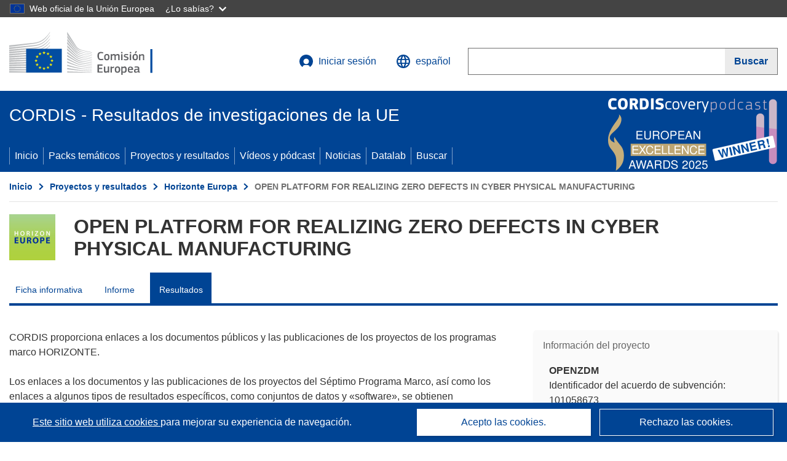

--- FILE ---
content_type: text/html; charset=UTF-8
request_url: https://cordis.europa.eu/project/id/101058673/results/es
body_size: 18942
content:
	
	
<!DOCTYPE html>
<html lang="es">
	<head>
		<meta charset="UTF-8">
		<title>OPEN PLATFORM FOR REALIZING ZERO DEFECTS IN CYBER PHYSICAL MANUFACTURING | OPENZDM | Proyecto | Resultados | HORIZON | CORDIS | Comisión Europea</title>
		<meta name="viewport" content="width=device-width, initial-scale=1">

		<link rel="icon" type="image/png" href="/favicon-96x96.png" sizes="96x96" />
		<link rel="icon" type="image/svg+xml" href="/favicon.svg" />
		<link rel="shortcut icon" href="/favicon.ico" />
		<link rel="apple-touch-icon" sizes="180x180" href="/apple-touch-icon.png" />
		<link rel="manifest" href="/site.webmanifest" />

				<meta content="IE=edge,chrome=1" http-equiv="X-UA-Compatible"> 	                                                        <meta http-equiv='Content-Language' content='es'>
                                                        <meta name='language' content='es'>
                                                        <meta name='available_languages' content='de,en,es,fr,it,pl'>
                                                        <meta name='creator' content='CORDIS'>
                                                        <meta name='DCSext.w_lang' content='es'>
                                                        <meta name='description' content='Deliverables, publications, datasets, software, exploitable results'>
                                                        <meta name='google-site-verification' content='mOeFdYEynpXivBod6K_Jfd-DiS9RGAXfuojTCwrdPOU'>
                                                        <meta name='msvalidate.01' content='CA810A096AD6CB74DF1B7CE7773818CB'>
                                                        <meta name='publisher' content='Publication Office/CORDIS'>
                                                        <meta name='type' content='57'>
                                                        <meta name='keywords' content='OPENZDM,OPEN PLATFORM FOR REALIZING ZERO DEFECTS IN CYBER PHYSICAL MANUFACTURING,Non-destructive testing, Digital twin, Asset administration shell, Data platform, Quality assessment, production control and reconfiguration,HORIZON.2.4.1,HORIZON,HORIZON-CL4-2021-TWIN-TRANSITION-01-02,,Research &amp; Development'>
                                                        <meta name='DCSext.w_user_aut' content='0'>
                                                        <meta name='twitter:description' content='Deliverables, publications, datasets, software, exploitable results'>
                                                        <meta property='og:description' content='Deliverables, publications, datasets, software, exploitable results'>
                                                        <meta name='title' content='OPEN PLATFORM FOR REALIZING ZERO DEFECTS IN CYBER PHYSICAL MANUFACTURING | OPENZDM | Proyecto | Resultados | HORIZON | CORDIS | Comisión Europea'>
                                                        <meta name='basename' content='project'>
                                                        <meta name='twitter:title' content='OPEN PLATFORM FOR REALIZING ZERO DEFECTS IN CYBER PHYSICAL MANUFACTURING | OPENZDM | Proyecto | Resultados | HORIZON | CORDIS | Comisión Europea'>
                                                        <meta name='DCSext.w_rcn' content='241312'>
                                                        <meta name='WT.cg_s' content='HORIZON.2.4.1, HORIZON.2.4'>
                                                        <meta name='WT.cg_n' content='Projects and Results'>
                                                        <meta name='stats_nature' content=''>
                                                        <meta name='stats_fields_science' content='/25/63/19232965, /27/81/495'>
                                                        <meta property='og:title' content='OPEN PLATFORM FOR REALIZING ZERO DEFECTS IN CYBER PHYSICAL MANUFACTURING | OPENZDM | Proyecto | Resultados | HORIZON | CORDIS | Comisión Europea'>
                                                        <meta name='fb:admins' content='350243252149718'>
                                                        <meta name='DCSext.w_pro_prog' content='HORIZON.2.4.1, HORIZON.2.4'>
                                                        <meta name='DCSext.w_pro_coor_country' content='EL'>
                                                        <meta name='DCSext.w_pro_subprog_area' content='HORIZON-CL4-2021-TWIN-TRANSITION-01-02'>
                                                        <meta name='DCSext.w_pro_funding' content='HORIZON-IA - HORIZON Innovation Actions'>
                                                        <meta name='DCSext.w_collection' content='project'>
                                                        <meta name='DCSext.w_rcn_type' content='project'>
                                                        <meta name='twitter:card' content='summary'>
                                                        <meta name='twitter:site' content='@CORDIS_EU'>
                                                        <meta name='twitter:creator' content='@CORDIS_EU'>
                                                        <meta property='og:type' content='article'>
                                                        <meta property='og:site_name' content='CORDIS | European Commission'>
                                                        <meta name='contentCreationDate' content='2022-09-04 13:17:19'>
                                                        <meta name='contentUpdateDate' content='2026-01-07 14:37:12'>
                                                        <meta name='publicationDate' content='2026-01-07 14:37:12'>
                                                        <meta name='lastUpdateDate' content='2026-01-07 14:37:18'>
                                                        <meta name='twitter:image' content='https://cordis.europa.eu/projects/icons/logo_horizon_big.jpg'>
                                                        <meta property='og:image' content='https://cordis.europa.eu/projects/icons/logo_horizon_big.jpg'>
    
                        <meta og:title='OPEN PLATFORM FOR REALIZING ZERO DEFECTS IN CYBER PHYSICAL MANUFACTURING | OPENZDM | Proyecto | Resultados | HORIZON | CORDIS | Comisión Europea'>
                    <meta twitter:title='OPEN PLATFORM FOR REALIZING ZERO DEFECTS IN CYBER PHYSICAL MANUFACTURING | OPENZDM | Proyecto | Resultados | HORIZON | CORDIS | Comisión Europea'>
                    <meta title='OPEN PLATFORM FOR REALIZING ZERO DEFECTS IN CYBER PHYSICAL MANUFACTURING | OPENZDM | Proyecto | Resultados | HORIZON | CORDIS | Comisión Europea'>
            
            <link rel="canonical" href="https://cordis.europa.eu/project/id/101058673/results/es" />
                        <link rel="alternate" hreflang="de" href="https://cordis.europa.eu/project/id/101058673/results/de" />
                    <link rel="alternate" hreflang="en" href="https://cordis.europa.eu/project/id/101058673/results" />
                    <link rel="alternate" hreflang="es" href="https://cordis.europa.eu/project/id/101058673/results/es" />
                    <link rel="alternate" hreflang="fr" href="https://cordis.europa.eu/project/id/101058673/results/fr" />
                    <link rel="alternate" hreflang="it" href="https://cordis.europa.eu/project/id/101058673/results/it" />
                    <link rel="alternate" hreflang="pl" href="https://cordis.europa.eu/project/id/101058673/results/pl" />
            
                                                    <script type="application/ld+json" id="structuredDataArticle">
                    {"@context":"https://schema.org","@type":"Article","author":{"@type":"GovernmentOrganization","name":"CORDIS, cordis.europa.eu","url":"https://cordis.europa.eu"},"headline":"OPEN PLATFORM FOR REALIZING ZERO DEFECTS IN CYBER PHYSICAL MANUFACTURING","description":"Article that shows the results linked to the EU Research project","image":["https://cordis.europa.eu"],"datePublished":"2026-01-07 14:37:12","dateModified":"2022-09-04 13:17:19"}
                </script>
                                                            <script type="application/ld+json" id="structuredDataBreadcrumbList">
                    {"@context":"https://schema.org","@type":"BreadcrumbList","name":"Project ecosystem path","itemListElement":[{"@type":"ListItem","position":1,"name":"Project Fact Sheet","item":"https://cordis.europa.eu/project/id/101058673/es"},{"@type":"ListItem","position":2,"name":"Project Results"}]}
                </script>
                        
    <meta property="og:url" content="https://cordis.europa.eu/project/id/101058673/results/es">
    <meta name="url" content="https://cordis.europa.eu/project/id/101058673/results/es">


					<link rel="stylesheet" href="/build/94.45c93fa8.css"><link rel="stylesheet" href="/build/main.c4cc94fa.css">
				<script defer src="https://webtools.europa.eu/load.js" type="text/javascript"></script>
	</head>
	<body>
		<a href="#c-main" class="ecl-link ecl-link--primary ecl-skip-link" id="skip-id">Skip to main content</a>
		<div id="globan-here"></div>
		<div id="survey"></div>
		<div id="banners"></div>

				<header class="ecl-site-header ecl-site-header--has-menu c-header d-print-none" data-ecl-auto-init="SiteHeader" lang="es">
	<div class="ecl-site-header__background">
		<div class="ecl-site-header__header">
			<div class="ecl-site-header__container ecl-container container container-full">
				<div class="ecl-site-header__top" data-ecl-site-header-top>
					 <a href="https://commission.europa.eu/index_es" class="ecl-link ecl-link--standalone ecl-site-header__logo-link" target="_blank">
						<picture class="ecl-picture ecl-site-header__picture">
							<source srcset="/build/images/preset-ec/logo/positive/logo-ec--es.svg" media="(min-width: 996px)">
							<img class="ecl-site-header__logo-image" src="/build/images/preset-ec/logo/positive/logo-ec--es.svg" alt="Ir a la página de inicio de la Comisión Europea"/>
						</picture>
					 	<span class="sr-only">(se abrirá en una nueva ventana)</span>
					</a>
					<div
						class="ecl-site-header__action">
						<!-- UPDATED CUSTOM SIGN IN MENU -->
						<div class="ecl-site-header__account">
																																																						<a class="ecl-button ecl-button--tertiary ecl-site-header__login-toggle c-login c-login--base" href="https://cordis.europa.eu/login/es?extUrl=https://cordis.europa.eu%2Fproject%2Fid%2F101058673%2Fresults%2Fes">
								<svg class="ecl-icon ecl-icon--s ecl-site-header__icon" focusable="false" aria-hidden="false" role="img">
									<title>Iniciar sesión</title>
									<use xlink:href="/build/images/preset-ec/icons/icons.svg#log-in"></use>
								</svg>
								Iniciar sesión
							</a>
						</div>
						<!-- END CUSTOM SIGN IN MENU -->
						<div class="ecl-site-header__language">
							<a class="ecl-button ecl-button--tertiary ecl-site-header__language-selector etransNo" href="/assets/preset-ec/icons/icon#ahl85" data-ecl-language-selector role="button" aria-label="Cambiar el idioma, el idioma actual es inglés" aria-controls="language-list-overlay">
								<span class="ecl-site-header__language-icon">
									<svg class="ecl-icon ecl-icon--s ecl-site-header__icon" focusable="false" aria-hidden="false" role="img">
										<title>español</title>
										<use xlink:href="/build/images/preset-ec/icons/icons.svg#global"></use>
									</svg>
								</span>
								<span id="lang_name">español</span>
							</a>
							<div class="ecl-site-header__language-container" id="language-list-overlay" hidden data-ecl-language-list-overlay aria-labelledby="ecl-site-header__language-title" role="dialog">
								<div class="ecl-site-header__language-header">
									<div class="ecl-site-header__language-title" id="ecl-site-header__language-title">
										Elija una lengua
									</div>
									<button class="ecl-button ecl-button--tertiary ecl-site-header__language-close ecl-button--icon-only" type="submit" data-ecl-language-list-close>
										<span class="ecl-button__container">
											<span class="ecl-button__label sr-only" data-ecl-label="true">Cerrar</span>
											<svg class="ecl-icon ecl-icon--m ecl-button__icon" focusable="false" aria-hidden="true" data-ecl-icon>
												<use xlink:href="/build/images/preset-ec/icons/icons.svg#close-filled"></use>
											</svg>
										</span>
									</button>
								</div>
								<div
									class="ecl-site-header__language-content">
																		<div class="ecl-site-header__language-category ecl-site-header__language-category--2-col" data-ecl-language-list-eu>
										<div class="ecl-site-header__language-category-title">Lenguas de CORDIS:</div>
										<ul class="ecl-site-header__language-list etransNo">
																																																												<li class="ecl-site-header__language-item">
													<a href="/project/id/101058673/results/es" class="ecl-link ecl-link--standalone ecl-link--no-visited ecl-site-header__language-link ecl-site-header__language-link--active" lang="es" hreflang="es" data-se="lang_change_button">
														<span class="ecl-site-header__language-link-code">es</span>
														<span class="ecl-site-header__language-link-label">español</span>
													</a>
												</li>
																																																												<li class="ecl-site-header__language-item">
													<a href="/project/id/101058673/results/de" class="ecl-link ecl-link--standalone ecl-link--no-visited ecl-site-header__language-link " lang="de" hreflang="de" data-se="lang_change_button">
														<span class="ecl-site-header__language-link-code">de</span>
														<span class="ecl-site-header__language-link-label">Deutsch</span>
													</a>
												</li>
																																																												<li class="ecl-site-header__language-item">
													<a href="/project/id/101058673/results" class="ecl-link ecl-link--standalone ecl-link--no-visited ecl-site-header__language-link " lang="en" hreflang="en" data-se="lang_change_button">
														<span class="ecl-site-header__language-link-code">en</span>
														<span class="ecl-site-header__language-link-label">English</span>
													</a>
												</li>
																																																												<li class="ecl-site-header__language-item">
													<a href="/project/id/101058673/results/fr" class="ecl-link ecl-link--standalone ecl-link--no-visited ecl-site-header__language-link " lang="fr" hreflang="fr" data-se="lang_change_button">
														<span class="ecl-site-header__language-link-code">fr</span>
														<span class="ecl-site-header__language-link-label">français</span>
													</a>
												</li>
																																																												<li class="ecl-site-header__language-item">
													<a href="/project/id/101058673/results/it" class="ecl-link ecl-link--standalone ecl-link--no-visited ecl-site-header__language-link " lang="it" hreflang="it" data-se="lang_change_button">
														<span class="ecl-site-header__language-link-code">it</span>
														<span class="ecl-site-header__language-link-label">italiano</span>
													</a>
												</li>
																																																												<li class="ecl-site-header__language-item">
													<a href="/project/id/101058673/results/pl" class="ecl-link ecl-link--standalone ecl-link--no-visited ecl-site-header__language-link " lang="pl" hreflang="pl" data-se="lang_change_button">
														<span class="ecl-site-header__language-link-code">pl</span>
														<span class="ecl-site-header__language-link-label">polski</span>
													</a>
												</li>
																					</ul>
									</div>
																		<div class="ecl-site-header__language-category" data-ecl-language-list-non-eu="">
										<div class="ecl-site-header__language-category-title">Traducción automática:</div>
										<p>Esta es una traducción automática generada por el servicio eTranslation de la Comisión Europea para ayudarle a entender esta página. <a href="https://ec.europa.eu/info/use-machine-translation-europa-exclusion-liability_es" class="link--external" target="_blank" rel="noopener" aria-label="(se abrirá en una nueva ventana)">Por favor, lea las condiciones de uso</a>.</p>
										<div class="c-header__machine-container etransNo">
											<select name="machine-lang-options" id="machine-lang-options" class="o-select">
																									<option value="bg">български</option>
																									<option value="es">español</option>
																									<option value="cs">čeština</option>
																									<option value="da">dansk</option>
																									<option value="de">Deutsch</option>
																									<option value="et">eesti</option>
																									<option value="el">ελληνικά</option>
																									<option value="en">English</option>
																									<option value="fr">français</option>
																									<option value="ga">Gaeilge</option>
																									<option value="hr">hrvatski</option>
																									<option value="it">italiano</option>
																									<option value="lv">latviešu</option>
																									<option value="lt">lietuvių</option>
																									<option value="hu">magyar</option>
																									<option value="mt">Malti</option>
																									<option value="nl">Nederlands</option>
																									<option value="pl">polski</option>
																									<option value="pt">português</option>
																									<option value="ro">română</option>
																									<option value="sk">slovenčina</option>
																									<option value="sl">slovenščina</option>
																									<option value="fi">suomi</option>
																									<option value="sv">svenska</option>
																									<option value="ru">русский</option>
																									<option value="uk">Українська</option>
																							</select>
											<button class="o-btn" id="trigger-etrans">Traducir</button>
										</div>
									</div>
								</div>
							</div>
						</div>
						<div class="ecl-site-header__search-container" role="search" aria-label="Buscar">
							<a class="ecl-button ecl-button--tertiary ecl-site-header__search-toggle" href="#" data-ecl-search-toggle="true" aria-controls="search-form-id" aria-expanded="false">
								<svg class="ecl-icon ecl-icon--s ecl-site-header__icon" focusable="false" aria-hidden="false" role="img">
									<title>Buscar</title>
									<use xlink:href="/build/images/preset-ec/icons/icons.svg#search"></use>
								</svg>
								Buscar
							</a>
							<form class="ecl-search-form ecl-site-header__search" role="search" arial-label="Search on CORDIS" data-ecl-search-form action="/search/es" id="header_search-form" aria-label="Buscar">
								<div class="ecl-form-group">
									<label for="search-input-id" id="search-input-id-label" class="ecl-form-label ecl-search-form__label">Buscar</label>
									<input id="search-input-id" class="ecl-text-input ecl-text-input--m ecl-search-form__text-input" type="search" name="query"/>
								</div>
								<button class="ecl-button ecl-button--ghost ecl-search-form__button ppas-oss_launch-search3" type="submit" aria-label="Buscar" data-se="header_searchform_button">
									<span class="ecl-button__container" data-se="header_searchform_text">
										<svg class="ecl-icon ecl-icon--xs ecl-button__icon" focusable="false" aria-hidden="true" data-ecl-icon>
											<use xlink:href="/build/images/preset-ec/icons/icons.svg#search"></use>
										</svg>
										<span class="ecl-button__label t-text-bold" style="margin: 0" data-ecl-label="true">Buscar</span>
									</span>
								</button>
							</form>
						</div>
					</div>
				</div>
			</div>
		</div>
		<div class="ecl-site-header__message">
			<div class="ecl-container">
								<div id="custom-etrans">
    <div id="etrans-here"></div>
    <div id="customReceiver"></div>
</div>

<script type="application/json">
{
    "service": "etrans",
    "renderTo": "#etrans-here",
    "languages": {
        "exclude": [
            "en"
        ]
    },
    "renderAs": {
        "icon": false,
        "link": false,
        "button": false
    },
    "config": {
       "targets": {
            "receiver": "#customReceiver"
        },
        "mode": "lc2023"
    },
    "hidden": false,
    "lang": "es"
}
</script>
			</div>
		</div>
	</div>
	<div class="ecl-site-header__banner">
		<div class="ecl-container container container-full">
																		<div class="ecl-site-header__site-name c-site-name  " data-env="" data-se="cordis_title">CORDIS - Resultados de investigaciones de la UE</div>
			<div class="ecl-site-header__site-name c-site-name--short   " data-env="" data-se="cordis_title">CORDIS</div>
		</div>
	</div>
	<nav class="ecl-menu" data-ecl-menu data-ecl-menu-max-lines="2" data-ecl-auto-init="Menu" data-ecl-menu-label-open="Menu" data-ecl-menu-label-close="Close" aria-expanded="false" role="navigation">
		<div class="ecl-menu__overlay"></div>
		<div class="ecl-container ecl-menu__container container container-full">
			<a href="#" class="ecl-link ecl-link--standalone ecl-link--icon ecl-button ecl-button--tertiary ecl-menu__open ecl-link--icon-only" data-ecl-menu-open>
				<svg class="ecl-icon ecl-icon--m ecl-link__icon" focusable="false" aria-hidden="true">
					<use xlink:href="/build/images/preset-ec/icons/icons.svg#hamburger"></use>
				</svg>
				<span class="ecl-link__label">Menu</span>
			</a>
			<section class="ecl-menu__inner" data-ecl-menu-inner role="application" aria-label="Menu">
				<header class="ecl-menu__inner-header">
					<button class="ecl-button ecl-button--ghost ecl-menu__close ecl-button--icon-only" type="submit" data-ecl-menu-close>
						<span class="ecl-button__container">
							<span class="ecl-button__label sr-only" data-ecl-label="true">Cerrar</span>
							<svg class="ecl-icon ecl-icon--m ecl-button__icon" focusable="false" aria-hidden="true" data-ecl-icon>
								<use xlink:href="/build/images/preset-ec/icons/icons.svg#close"></use>
							</svg>
						</span>
					</button>
					<div class="ecl-menu__title">Menu</div>
					<button class="ecl-button ecl-button--ghost ecl-menu__back" type="submit" data-ecl-menu-back>
						<span class="ecl-button__container">
							<svg class="ecl-icon ecl-icon--xs ecl-icon--rotate-270 ecl-button__icon" focusable="false" aria-hidden="true" data-ecl-icon>
								<use xlink:href="/build/images/preset-ec/icons/icons.svg#corner-arrow"></use>
							</svg>
							<span class="ecl-button__label" data-ecl-label="true">Back</span>
						</span>
					</button>
				</header>
				<button class="ecl-button ecl-button--ghost ecl-menu__item ecl-menu__items-previous ecl-button--icon-only" type="button" data-ecl-menu-items-previous tabindex="-1">
					<span class="ecl-button__container">
						<svg class="ecl-icon ecl-icon--s ecl-icon--rotate-270 ecl-button__icon" focusable="false" aria-hidden="true" data-ecl-icon>
							<use xlink:href="/build/images/preset-ec/icons/icons.svg#corner-arrow"></use>
						</svg>
						<span class="ecl-button__label" data-ecl-label="true">Previous
							              items</span>
					</span>
				</button>
				<button class="ecl-button ecl-button--ghost ecl-menu__item ecl-menu__items-next ecl-button--icon-only" type="button" data-ecl-menu-items-next tabindex="-1">
					<span class="ecl-button__container">
						<svg class="ecl-icon ecl-icon--s ecl-icon--rotate-90 ecl-button__icon" focusable="false" aria-hidden="true" data-ecl-icon>
							<use xlink:href="/build/images/preset-ec/icons/icons.svg#corner-arrow"></use>
						</svg>
						<span class="ecl-button__label" data-ecl-label="true">Next
							              items</span>
					</span>
				</button>

				<ul class="ecl-menu__list" data-ecl-menu-list>
															<li class="ecl-menu__item " data-ecl-menu-item id="ecl-menu-item-demo-0">
						<a href="/es" class="ecl-menu__link"  data-se="main-menu-link" data-ecl-menu-link data-seid="home">
							Inicio
						</a>
					</li>
															<li class="ecl-menu__item " data-ecl-menu-item id="ecl-menu-item-demo-0">
						<a href="/thematic-packs/es" class="ecl-menu__link"  data-se="main-menu-link" data-ecl-menu-link data-seid="packs">
							Packs temáticos
						</a>
					</li>
															<li class="ecl-menu__item " data-ecl-menu-item id="ecl-menu-item-demo-0">
						<a href="/projects/es" class="ecl-menu__link"  data-se="main-menu-link" data-ecl-menu-link data-seid="projects-results">
							Proyectos y resultados
						</a>
					</li>
															<li class="ecl-menu__item " data-ecl-menu-item id="ecl-menu-item-demo-0">
						<a href="/videos-podcasts/es" class="ecl-menu__link"  data-se="main-menu-link" data-ecl-menu-link data-seid="videos-podcasts">
							Vídeos y pódcast
						</a>
					</li>
															<li class="ecl-menu__item " data-ecl-menu-item id="ecl-menu-item-demo-0">
						<a href="/news/es" class="ecl-menu__link"  data-se="main-menu-link" data-ecl-menu-link data-seid="news">
							Noticias
						</a>
					</li>
															<li class="ecl-menu__item " data-ecl-menu-item id="ecl-menu-item-demo-0">
						<a href="/datalab/es" class="ecl-menu__link"  data-se="main-menu-link" data-ecl-menu-link data-seid="datalab">
							Datalab
						</a>
					</li>
										<li class="ecl-menu__item " data-ecl-menu-item id="ecl-menu-item-demo-0">
						<a href="/search/es" class="ecl-menu__link"  data-se="main-menu-link" data-ecl-menu-link data-seid="search">
							Buscar
						</a>
					</li>
				</ul>
			</section>
		</div>
	</nav>
  <!-- ADVERT -->
    <div class="c-cordis-advert__container c-cordis-advert__es">
      <div class="ecl-container container container-full c-cordis-advert__inner">
        <a href="/search?q=/article/relations/categories/collection/code=&#039;podcast&#039; AND language=&#039;es&#039;&amp;p=1&amp;num=10&amp;srt=/article/contentUpdateDate:decreasing" class="c-cordis-advert__link">
          <img class="c-cordis-advert__img-lg" src="/images/cordis-adverts/podcast-50-large.png" alt="CORDIScovery podcast 50th episode" />
          <img class="c-cordis-advert__img-sm" src="/images/cordis-adverts/podcast-50-small.png" alt="CORDIScovery podcast 50th episode" />
        </a>
      </div>
    </div>
  <!-- END ADVERT -->
</header>


		<div class="o-wrapper o-wrapper--webux">
			   <nav
        class="ecl-breadcrumb"
        aria-label="Usted está aquí:"
        data-ecl-breadcrumb="true"
        data-ecl-auto-init="Breadcrumb"
    >
        <ol class="container container-full ecl-breadcrumb__container">
                                                                                        <li class="ecl-breadcrumb__segment" data-ecl-breadcrumb-item="static">
                                            <a href="/es" class="ecl-breadcrumb__link ecl-link ecl-link--no-visited ecl-link--standalone" >
                                                                                                Inicio
                                                                                    </a>
                                                    <svg class="ecl-icon ecl-icon--2xs ecl-icon--rotate-90 ecl-breadcrumb__icon" focusable="false" aria-hidden="true" role="presentation">
                                <use xlink:href="/build/images/preset-ec/icons/icons.svg#corner-arrow"></use>
                            </svg>
                                            </li>
                                                                                        <li class="ecl-breadcrumb__segment ecl-breadcrumb__segment--ellipsis" data-ecl-breadcrumb-ellipsis="">
                            <button class="ecl-button ecl-button--ghost ecl-breadcrumb__ellipsis" type="button" data-ecl-breadcrumb-ellipsis-button="" aria-label="Haga clic para ampliar">…</button>
                            <svg class="ecl-icon ecl-icon--2xs ecl-icon--rotate-90 ecl-breadcrumb__icon" focusable="false" aria-hidden="true" role="presentation">
                                <use xlink:href="/build/images/preset-ec/icons/icons.svg#corner-arrow"></use>
                            </svg>
                        </li>
                                                            <li class="ecl-breadcrumb__segment" data-ecl-breadcrumb-item="expandable">
                                            <a href="/projects/es" class="ecl-breadcrumb__link ecl-link ecl-link--no-visited ecl-link--standalone" >
                                                                                                Proyectos y resultados
                                                                                    </a>
                                                    <svg class="ecl-icon ecl-icon--2xs ecl-icon--rotate-90 ecl-breadcrumb__icon" focusable="false" aria-hidden="true" role="presentation">
                                <use xlink:href="/build/images/preset-ec/icons/icons.svg#corner-arrow"></use>
                            </svg>
                                            </li>
                                                                                                        <li class="ecl-breadcrumb__segment" data-ecl-breadcrumb-item="static">
                                            <a href="/programme/id/HORIZON/es" class="ecl-breadcrumb__link ecl-link ecl-link--no-visited ecl-link--standalone" >
                                                                                                Horizonte Europa
                                                                                    </a>
                                                    <svg class="ecl-icon ecl-icon--2xs ecl-icon--rotate-90 ecl-breadcrumb__icon" focusable="false" aria-hidden="true" role="presentation">
                                <use xlink:href="/build/images/preset-ec/icons/icons.svg#corner-arrow"></use>
                            </svg>
                                            </li>
                                                                                                            <li class="ecl-breadcrumb__segment ecl-breadcrumb__current-page" data-ecl-breadcrumb-item="static" aria-current="page">
                                                                         OPEN PLATFORM FOR REALIZING ZERO DEFECTS IN CYBER PHYSICAL MANUFACTURING
                                                                    </li>
                                    </ol>
    </nav>

			
	
		<section class="container container-full c-project__header-section">
        <div class="c-header-project">
    
    
    <div class="c-header-project row">
                            <div class="col-12 col-md-auto c-header-project__logo-container" data-se="project_heading__icon">
                <img src="/images/projects/icons/logo-horizon.jpg" class="c-header-project__logo" alt="" aria-hidden="true" width="75" height="75" />
            </div>
        
                            <div class="col-12 col-md-10 c-header-project__title-container">
                                    <h1 class="c-header-project__title">OPEN PLATFORM FOR REALIZING ZERO DEFECTS IN CYBER PHYSICAL MANUFACTURING</h1>
                            </div>
            </div>
</div>

                                    
<nav class="c-menu-project">
    <div class="row">
        <div class="col-12 c-menu-project__mobile">
                <div class="c-collapse c-selector-collapse  c-collapse--search">
    <div class="c-collapse__item">
        <div class="c-collapse__header">
            <a href="#" class="c-collapse__link " role="button">
                
                                    <span class="c-collapse__title" >Resultados</span>
                
                            </a>
                    </div>

        <div class="c-collapse__content  c-collapse__content--no-padding">
                                <ul class="c-menu-project__menu" role="menu">
                                            <li class="c-menu-project__menu-item ">
                            <a href="/project/id/101058673/es" role="menuitem" class="c-menu-project__menu-link " aria-current="">
                                Ficha informativa
                            </a>
                        </li>
                                            <li class="c-menu-project__menu-item ">
                            <a href="/project/id/101058673/reporting/es" role="menuitem" class="c-menu-project__menu-link " aria-current="">
                                Informe
                            </a>
                        </li>
                                            <li class="c-menu-project__menu-item c-menu-project__menu-item--active">
                            <a href="/project/id/101058673/results/es" role="menuitem" class="c-menu-project__menu-link c-menu-project__menu-link--active" aria-current="page">
                                Resultados
                            </a>
                        </li>
                                    </ul>
                        </div>
    </div>
</div>        </div>

        <div class="col-12 c-menu-project__desktop">
            <ul class="c-menu-project__menu" role="menu">
                                                    <li class="c-menu-project__menu-item">
                        <a href="/project/id/101058673/es" role="menuitem" class="c-menu-project__menu-link " aria-current="">
                            Ficha informativa
                        </a>
                    </li>
                                    <li class="c-menu-project__menu-item">
                        <a href="/project/id/101058673/reporting/es" role="menuitem" class="c-menu-project__menu-link " aria-current="">
                            Informe
                        </a>
                    </li>
                                    <li class="c-menu-project__menu-item">
                        <a href="/project/id/101058673/results/es" role="menuitem" class="c-menu-project__menu-link c-menu-project__menu-link--active" aria-current="page">
                            Resultados
                        </a>
                    </li>
                            </ul>
        </div>
    </div>
</nav>
    </section>

		<div id="pdfLoaded"></div>
		<div id="metaLoaded"></div>

		<div class="container container-full">
			<div class="row t-row-print">

				<aside class="col-12 col-lg-4 c-article__aside">
					<div class="c-project-info" data-se="project__info">
			<h2 class="c-project-info__title">
			Información del proyecto
		</h2>
	

	<div class="c-project-info__content">
		<div class="p-col-6">
										<div class="c-project-info__acronym">OPENZDM</div>
													<div class="c-project-info__id">
					Identificador del acuerdo de subvención:
					101058673
				</div>
			
			
							<div>
					<br/>
					<div class="c-project-info__label-container">
						<span class="c-project-info__label">DOI</span>
						<span class="c-tooltip t-color-text-brand" tabindex="0">
							<span class="fa-solid fa-info fa-info--custom-circle"></span>
							<div class="c-tooltip__in" aria-role="tooltip">
									<p>A cada proyecto (a partir de Horizonte 2020) se le atribuye un identificador de objeto digital (DOI, por sus siglas en inglés).</p>
									<span aria-hidden="true"></span>
							</div>
						</span>
					</div>
					
					<a href="https://doi.org/10.3030/101058673" target="_blank" class="link--external" rel="noopener noreferrer">10.3030/101058673</a>
				</div>
			
															<div class="c-project-info__status t-margin-top-20 t-margin-bottom-5">
						Proyecto cerrado
					</div>
										


							<div data-se="project__info-signature">
					<br/>
					<span class="c-project-info__label">Fecha de la firma de la CE</span>
					24 Mayo 2022
				</div>
			
			<div class="c-project-info__timeline t-padding-top-15">
				<div class="row">
					<div class="col-6">
						<span class="c-project-info__label">Fecha de inicio</span>
						1 Junio 2022
					</div>
					<div class="col-6 t-text-align-right">
						<span class="c-project-info__label">Fecha de finalización</span>
						30 Noviembre 2025
					</div>
				</div>
									<div class="c-project-info__progress" aria-hidden="true">
						<div class="c-project-info__percentage" style="width: 100%;"></div>
					</div>
							</div>
		</div>

		<div class="p-col-6">
							<div class="c-project-info__fund">
					<span class="c-project-info__label" id="projectInfoFundedUnder">
						Financiado con arreglo a
					</span>
											<ul aria-labelledby="projectInfoFundedUnder" class="c-project-info__fund-list c-project-info__fund-list_2022">
															<li>Digital, Industry and Space</li>
													</ul>
														</div>
			
							<div class="c-project-info__budget">
					<div class="row">
						<div class="col-6 align-self-center t-padding-top-15">
							<div class="c-project-info__overall">
								<div class="c-project-info__label-container">
									<span class="c-project-info__label">Coste total</span>
									<span class="c-tooltip t-color-text-brand" tabindex="0">
										<span class="fa-solid fa-info fa-info--custom-circle"></span>
										<div class="c-tooltip__in" aria-role="tooltip">
												<p>La cantidad total de dinero invertida en el proyecto. El coste total incluye la aportación de la UE, así como otros costes del proyecto no cubiertos por la financiación de la UE. Se muestra en euros.</p>
												<span aria-hidden="true"></span>
										</div>
									</span>
								</div>
																	€
									10 875 885,00
															</div>

							<div class="c-project-info__eu">
								<div class="c-project-info__label-container">
									<span class="c-project-info__label">Aportación de la UE</span>
									<span class="c-tooltip" tabindex="0">
										<span class="fa-solid fa-info fa-info--custom-circle"></span>
										<div class="c-tooltip__in" aria-role="tooltip">
												<p>Cantidad de dinero, en forma de subvención directa o donación, con cargo al presupuesto de la UE para financiar una iniciativa destinada a contribuir a la consecución de un objetivo político de la UE o al funcionamiento de un organismo, que persiga un fin de interés general de la UE o tenga un objetivo que forme parte de una política de la UE y la apoye. La suma de las aportaciones de la UE de todos los participantes en un proyecto es igual al importe de la subvención.</p>
												<span aria-hidden="true"></span>
										</div>
									</span>
								</div>
																	€ 8 268 146,00
															</div>
						</div>

						<div class="col-6 d-flex justify-content-center align-content-end">
															<div class="c-project-info__donut-container">
											<div class="c-chart">
	<div class="c-chart-svg">
		<svg width="100%" height="100%" viewbox="-1 -1 42 42" class="donut">
			<circle class="c-chart-hole" cx="20" cy="20" r="15.91549430918954"></circle>
			<circle class="c-chart-ring" cx="20" cy="20" r="15.91549430918954"></circle>
			<circle class="c-chart-segment-cap" cx="20" cy="20" r="15.91549430918954" stroke-dasharray="77 23"></circle>
			<circle class="c-chart-segment" cx="20" cy="20" r="15.91549430918954" stroke-dasharray="76 24"></circle>
		</svg>
	</div>
	<div class="c-chart-details">
					<div class="c-chart-details-one">
				<span class="c-chart-details-color"></span>
				<span class="c-chart-details-text">8 268 146,00</span>
			</div>
							<div class="c-chart-details-two">
				<span class="c-chart-details-color"></span>
				<span class="c-chart-details-text">2 607 739,00</span>
			</div>
			</div>
</div>

								</div>

													</div>
					</div>
				</div>
			
							<div class="c-project-info__investpriority t-padding-top-25">
					<div class="c-tooltip c-project-info__label-container t-margin-bottom-10 justify-content-start" tabindex="0">
							<div class="c-project-info__investpriority-heading-tooltip">
								<span class="c-project-info__label">Inversión en las prioridades políticas de la Unión Europea</span>
								<span class="fa-solid fa-info fa-info--custom-circle t-color-text-brand t-margin-left-10"></span>
							</div>
							<div class="c-tooltip__in c-tooltip__in--wide" aria-role="tooltip" tabindex="0">
								                  <p>Los rastreadores de las «prioridades políticas de la Unión Europea» documentan el gasto del Programa Marco de Investigación e Innovación en ámbitos políticos específicos que tienen objetivos de gasto establecidos (clima, biodiversidad). Estos rastreadores también abarcan aquellos ámbitos en los que la Comisión tiene obligación de informar (aire puro, agenda digital, inteligencia artificial). Para más detalles sobre la metodología, véase la <strong>estructura de integración de la dimensión climática en el marco financiero plurianual 2021-2027 [SWD(2022)225]</strong>.</p>
                								<span aria-hidden="true"></span>
							</div>
					</div>
					<div class="row">
													<div class="col-12 col-sm-6 c-tooltip" aria-labelledby="ipt-1" tabindex="0">
																																	Agenda digital
								<span class="fa-regular fa-circle invest-priority-tracker" aria-hidden="true"></span>
								<div id="ipt-1" class="c-tooltip__in c-tooltip__in--wide" aria-role="tooltip">
									<strong class="d-block t-padding-bottom-5">Agenda digital - 0%</strong>
									<p>Este rastreador supervisa la contribución financiera de Horizonte Europa al desarrollo de las tecnologías digitales y la digitalización de la economía y la sociedad (lo que se conoce como «transición digital»).</p>
									<span aria-hidden="true"></span>
								</div>
							</div>
													<div class="col-12 col-sm-6 c-tooltip" aria-labelledby="ipt-2" tabindex="0">
																																	Aire puro
								<span class="fa-regular fa-circle invest-priority-tracker" aria-hidden="true"></span>
								<div id="ipt-2" class="c-tooltip__in c-tooltip__in--wide" aria-role="tooltip">
									<strong class="d-block t-padding-bottom-5">Aire puro - 0%</strong>
									<p>Este rastreador supervisa la contribución financiera de Horizonte Europa a la política de aire puro (Directiva sobre techos nacionales de emisión) destinada a mejorar la calidad del aire ambiente y controlar la contaminación atmosférica, con el fin de proteger el medio ambiente y la salud humana.</p>
									<span aria-hidden="true"></span>
								</div>
							</div>
													<div class="col-12 col-sm-6 c-tooltip" aria-labelledby="ipt-3" tabindex="0">
																																	Inteligencia artificial
								<span class="fa-regular fa-circle invest-priority-tracker" aria-hidden="true"></span>
								<div id="ipt-3" class="c-tooltip__in c-tooltip__in--wide" aria-role="tooltip">
									<strong class="d-block t-padding-bottom-5">Inteligencia artificial - 0%</strong>
									<p>Este rastreador supervisa la contribución financiera de Horizonte Europa al desarrollo y despliegue de tecnologías y soluciones basadas en la IA. Se incluyen los proyectos en los que desarrollan herramientas de IA como parte de su método de investigación</p>
									<span aria-hidden="true"></span>
								</div>
							</div>
													<div class="col-12 col-sm-6 c-tooltip" aria-labelledby="ipt-4" tabindex="0">
																																	Acción por el clima
								<span class="fa-solid fa-circle-half-stroke invest-priority-tracker" aria-hidden="true"></span>
								<div id="ipt-4" class="c-tooltip__in c-tooltip__in--wide" aria-role="tooltip">
									<strong class="d-block t-padding-bottom-5">Acción por el clima - 40%</strong>
									<p>Este rastreador supervisa la contribución financiera de Horizonte Europa tanto a la mitigación del cambio climático (por ejemplo, las contribuciones a la reducción de las emisiones de gases de efecto invernadero) como a la adaptación al cambio climático mediante el aumento de la resiliencia (por ejemplo, en relación con las inundaciones, las sequías, la ordenación territorial y la mejora de la gobernanza, la adaptación al cambio climático en las cadenas de valor, etc.).</p>
									<span aria-hidden="true"></span>
								</div>
							</div>
													<div class="col-12 col-sm-6 c-tooltip" aria-labelledby="ipt-5" tabindex="0">
																																	Biodiversidad
								<span class="fa-regular fa-circle invest-priority-tracker" aria-hidden="true"></span>
								<div id="ipt-5" class="c-tooltip__in c-tooltip__in--wide" aria-role="tooltip">
									<strong class="d-block t-padding-bottom-5">Biodiversidad - 0%</strong>
									<p>Este rastreador supervisa la contribución financiera de Horizonte Europa a la senda de recuperación de la biodiversidad europea, incluida la protección de las especies, la conservación de los ecosistemas y la rehabilitación de los hábitats, todos ellos esenciales para la resiliencia en la adaptación climática y para abordar los servicios ecosistémicos, pero también los delitos medioambientales y la relación entre la salud y el medio ambiente.</p>
									<span aria-hidden="true"></span>
								</div>
							</div>
											</div>
				</div>
			
							<div class="c-project-info__coord t-padding-top-15">
					<span class="c-project-info__label">
						Coordinado por
					</span>
																										<p class="coordinated coordinated-name">
									PANEPISTIMIO PATRON
									<br/>
																			<span class="fi fi-el flag-cordis" aria-hidden="true"></span>
										Greece
																	</p>
																											</div>
			
					</div>
	</div>
</div>


					
					
					
					
					
									</aside>

				<article
					class="col-12 col-lg-8 order-lg-first">

					<div class="t-padding-bottom-10">
						<p>CORDIS proporciona enlaces a los documentos públicos y las publicaciones de los proyectos de los programas marco HORIZONTE.</p><p>Los enlaces a los documentos y las publicaciones de los proyectos del Séptimo Programa Marco, así como los enlaces a algunos tipos de resultados específicos, como conjuntos de datos y «software», se obtienen dinámicamente de <a class="link--external" target="_blank" rel="noopener" aria-label="(se abrirá en una nueva ventana)" href="https://www.openaire.eu/about">OpenAIRE </a>.</p>
					</div>

																<section class="c-presults__section">
							<h2>Resultado final</h2>
																																    <div class="c-collapse c-selector-collapse c-collapse--small ">
    <div class="c-collapse__item">
        <div class="c-collapse__header">
            <a href="#" class="c-collapse__link " role="button">
                
                                    <span class="c-collapse__title" >Documents, reports (4)</span>
                
                            </a>
                    </div>

        <div class="c-collapse__content  ">
            																																				<a href="https://ec.europa.eu/research/participants/documents/downloadPublic?documentIds=080166e50d8f7578&amp;appId=PPGMS" target="_blank">
														Impact management activities - intermediate version
																													<span class="sr-only">(se abrirá en una nueva ventana)</span>
															<span class="fa-solid fa-up-right-from-square" aria-hidden="true"></span>
																											</a>
													<p>Impact management activities – intermediate version</p>
																																																<a href="https://ec.europa.eu/research/participants/documents/downloadPublic?documentIds=080166e505a596c1&amp;appId=PPGMS" class="noDescription" target="_blank">
														Methodologies and first implementations
																													<span class="sr-only">(se abrirá en una nueva ventana)</span>
															<span class="fa-solid fa-up-right-from-square" aria-hidden="true"></span>
																											</a><br/>
																																																<a href="https://ec.europa.eu/research/participants/documents/downloadPublic?documentIds=080166e5f4c68cdf&amp;appId=PPGMS" target="_blank">
														Plan for impact management activities - initial version
																													<span class="sr-only">(se abrirá en una nueva ventana)</span>
															<span class="fa-solid fa-up-right-from-square" aria-hidden="true"></span>
																											</a>
													<p>Plan for impact management activities – initial version</p>
																																																<a href="https://ec.europa.eu/research/participants/documents/downloadPublic?documentIds=080166e5052b981d&amp;appId=PPGMS" class="noDescription" target="_blank">
														Methodology for calibration and uncertainty analysis and preliminary results
																													<span class="sr-only">(se abrirá en una nueva ventana)</span>
															<span class="fa-solid fa-up-right-from-square" aria-hidden="true"></span>
																											</a><br/>
																																	        </div>
    </div>
</div>																	    <div class="c-collapse c-selector-collapse c-collapse--small ">
    <div class="c-collapse__item">
        <div class="c-collapse__header">
            <a href="#" class="c-collapse__link " role="button">
                
                                    <span class="c-collapse__title" >Other (1)</span>
                
                            </a>
                    </div>

        <div class="c-collapse__content  ">
            																																				<a href="https://ec.europa.eu/research/participants/documents/downloadPublic?documentIds=080166e5f4988391&amp;appId=PPGMS" target="_blank">
														D1.1 - Data management plan
																													<span class="sr-only">(se abrirá en una nueva ventana)</span>
															<span class="fa-solid fa-up-right-from-square" aria-hidden="true"></span>
																											</a>
													<p>Data management plan</p>
																																	        </div>
    </div>
</div>															
																				</section>
					
										<section
						class="c-presults__section">
																			<div class="c-presults__section">
								<h2>Publicaciones</h2>
																	    <div class="c-collapse c-selector-collapse c-collapse--small ">
    <div class="c-collapse__item">
        <div class="c-collapse__header">
            <a href="#" class="c-collapse__link " role="button">
                
                                    <span class="c-collapse__title" >Conference proceedings (10)</span>
                
                            </a>
                    </div>

        <div class="c-collapse__content  ">
            											
																									<a href="https://doi.org/10.1109/MetroInd4.0IoT57462.2023.10180016" target="_blank">
														Integration of Non-Destructive Inspection (NDI) systems for Zero-Defect Manufacturing in the Industry 4.0 era
																													<span class="sr-only">(se abrirá en una nueva ventana)</span>
															<span class="fa-solid fa-up-right-from-square" aria-hidden="true"></span>
																											</a>
																								<p>
																											<span class="t-text-bold">Autores:
														</span>
														Vittoria Medici, Milena Martarelli, Nicola Paone, Giuseppe Pandarese, Wilhelm van de Kamp, Bart Verhoef, Konstantinos Sipsas, Raimund Broechler, Lara Barja Besada, Kosmas Alexopoulos, Nikolaos Nikolakis
														<br/>
																																								<span class="t-text-bold">Publicado en:
														</span>
														<span data-se="pub__published">2023, ISBN 979-8-3503-9657-7</span><br/>
																																								<span class="t-text-bold">Editor:
														</span>
														IEEE
														<br/>
																																								<span class="t-text-bold">DOI:
														</span>
														<span data-se="pub__doi">10.1109/MetroInd4.0IoT57462.2023.10180016</span><br/>
																									</p>

											
																									<a href="https://doi.org/10.1109/ICPS59941.2024.10640052" target="_blank">
														Design of an ISO 23247 Compliant Digital Twin for an Automotive Assembly Line
																													<span class="sr-only">(se abrirá en una nueva ventana)</span>
															<span class="fa-solid fa-up-right-from-square" aria-hidden="true"></span>
																											</a>
																								<p>
																											<span class="t-text-bold">Autores:
														</span>
														Victória Melo, José Barbosa, Gonçalo Mota, Fernando de La Prieta, Paulo Leitao
														<br/>
																																								<span class="t-text-bold">Publicado en:
														</span>
														<span data-se="pub__published">2024 IEEE 7th International Conference on Industrial Cyber-Physical Systems (ICPS), 2024</span><br/>
																																								<span class="t-text-bold">Editor:
														</span>
														IEEE
														<br/>
																																								<span class="t-text-bold">DOI:
														</span>
														<span data-se="pub__doi">10.1109/ICPS59941.2024.10640052</span><br/>
																									</p>

											
																									<a href="https://doi.org/10.1109/ICPS59941.2024.10640027" target="_blank">
														Digitalization of Industrial Inspection Assets through the Asset Administration Shell
																													<span class="sr-only">(se abrirá en una nueva ventana)</span>
															<span class="fa-solid fa-up-right-from-square" aria-hidden="true"></span>
																											</a>
																								<p>
																											<span class="t-text-bold">Autores:
														</span>
														Iury Michel Treuk, Alexandre O. Júnior, Rui Pedro Lopes, Gonçalo Mota, J. Joaquim Mira, Paulo Leitao
														<br/>
																																								<span class="t-text-bold">Publicado en:
														</span>
														<span data-se="pub__published">2024 IEEE 7th International Conference on Industrial Cyber-Physical Systems (ICPS), 2024</span><br/>
																																								<span class="t-text-bold">Editor:
														</span>
														IEEE
														<br/>
																																								<span class="t-text-bold">DOI:
														</span>
														<span data-se="pub__doi">10.1109/ICPS59941.2024.10640027</span><br/>
																									</p>

											
																									<a href="https://doi.org/10.1109/ICE/ITMC61926.2024.10794347" target="_blank">
														Human-Centric Proactive Quality Control in Industry5.0: The Critical Role of Explainable AI
																													<span class="sr-only">(se abrirá en una nueva ventana)</span>
															<span class="fa-solid fa-up-right-from-square" aria-hidden="true"></span>
																											</a>
																								<p>
																											<span class="t-text-bold">Autores:
														</span>
														Paolo Catti, Emmanouil Bakopoulos, Anja Stipankov, Natalia Cardona, Nikolaos Nikolakis, Kosmas Alexopoulos
														<br/>
																																								<span class="t-text-bold">Publicado en:
														</span>
														<span data-se="pub__published">2024 IEEE International Conference on Engineering, Technology, and Innovation (ICE/ITMC), 2024</span><br/>
																																								<span class="t-text-bold">Editor:
														</span>
														IEEE
														<br/>
																																								<span class="t-text-bold">DOI:
														</span>
														<span data-se="pub__doi">10.1109/ICE/ITMC61926.2024.10794347</span><br/>
																									</p>

											
																									<a href="https://doi.org/10.5220/0012924300003822" target="_blank">
														HyPredictor: Hybrid Failure Prognosis Approach Combining Data-Driven and Knowledge-Based Methods
																													<span class="sr-only">(se abrirá en una nueva ventana)</span>
															<span class="fa-solid fa-up-right-from-square" aria-hidden="true"></span>
																											</a>
																								<p>
																											<span class="t-text-bold">Autores:
														</span>
														Miguel Almeida, Eliseu Pereira, Gil Gonçalves
														<br/>
																																								<span class="t-text-bold">Publicado en:
														</span>
														<span data-se="pub__published">Proceedings of the 21st International Conference on Informatics in Control, Automation and Robotics, 2024</span><br/>
																																								<span class="t-text-bold">Editor:
														</span>
														SCITEPRESS - Science and Technology Publications
														<br/>
																																								<span class="t-text-bold">DOI:
														</span>
														<span data-se="pub__doi">10.5220/0012924300003822</span><br/>
																									</p>

											
																									<a href="https://doi.org/10.1109/MetroInd4.0IoT57462.2023.10180023" target="_blank">
														Beam Straightness Measurement with Laser Triangulation System: a steel industry use case
																													<span class="sr-only">(se abrirá en una nueva ventana)</span>
															<span class="fa-solid fa-up-right-from-square" aria-hidden="true"></span>
																											</a>
																								<p>
																											<span class="t-text-bold">Autores:
														</span>
														Valentina Pasquinelli, Milena Martarelli, Nicola Paone, Paolo Castellini, Luigi Montalto, Kosmas Alexopoulos, Nikolaos Nikolakis, Wilhelm van de Kamp, Bart Verhoef
														<br/>
																																								<span class="t-text-bold">Publicado en:
														</span>
														<span data-se="pub__published">2023, ISBN 979-8-3503-9657-7</span><br/>
																																								<span class="t-text-bold">Editor:
														</span>
														IEEE
														<br/>
																																								<span class="t-text-bold">DOI:
														</span>
														<span data-se="pub__doi">10.1109/MetroInd4.0IoT57462.2023.10180023</span><br/>
																									</p>

											
																									<a href="https://doi.org/10.5220/0012924400003822" target="_blank">
														0-DMF: A Decision-Support Framework for Zero Defects Manufacturing
																													<span class="sr-only">(se abrirá en una nueva ventana)</span>
															<span class="fa-solid fa-up-right-from-square" aria-hidden="true"></span>
																											</a>
																								<p>
																											<span class="t-text-bold">Autores:
														</span>
														Beatriz Coutinho, Eliseu Pereira, Gil Gonçalves
														<br/>
																																								<span class="t-text-bold">Publicado en:
														</span>
														<span data-se="pub__published">Proceedings of the 21st International Conference on Informatics in Control, Automation and Robotics, 2024</span><br/>
																																								<span class="t-text-bold">Editor:
														</span>
														SCITEPRESS - Science and Technology Publications
														<br/>
																																								<span class="t-text-bold">DOI:
														</span>
														<span data-se="pub__doi">10.5220/0012924400003822</span><br/>
																									</p>

											
																									<a href="https://doi.org/10.1109/MetroInd4.0IoT61288.2024.10584183" target="_blank">
														Laser Line Triangulation Sensor with Wide Measurement Range: a Steel Industry Use Case
																													<span class="sr-only">(se abrirá en una nueva ventana)</span>
															<span class="fa-solid fa-up-right-from-square" aria-hidden="true"></span>
																											</a>
																								<p>
																											<span class="t-text-bold">Autores:
														</span>
														Valentina Pasquinelli, Milena Martarelli, Nicola Paone, Wilhelm van de Kamp, Bart Verhoef
														<br/>
																																								<span class="t-text-bold">Publicado en:
														</span>
														<span data-se="pub__published">2024 IEEE International Workshop on Metrology for Industry 4.0 &amp;amp;amp; IoT (MetroInd4.0 &amp;amp;amp; IoT), 2024</span><br/>
																																								<span class="t-text-bold">Editor:
														</span>
														IEEE
														<br/>
																																								<span class="t-text-bold">DOI:
														</span>
														<span data-se="pub__doi">10.1109/MetroInd4.0IoT61288.2024.10584183</span><br/>
																									</p>

											
																									<a href="https://doi.org/10.1109/MetroInd4.0IoT57462.2023.10180139" target="_blank">
														A robot-based inspecting system for 3D measurement
																													<span class="sr-only">(se abrirá en una nueva ventana)</span>
															<span class="fa-solid fa-up-right-from-square" aria-hidden="true"></span>
																											</a>
																								<p>
																											<span class="t-text-bold">Autores:
														</span>
														Silvia Discepolo, Milena Martarelli, Nicola Paone, Paolo Castellini, Wilhelm van de Kamp, Bart Verhoef, Nikolaos Nikolakis, Kosmas Alexopoulos
														<br/>
																																								<span class="t-text-bold">Publicado en:
														</span>
														<span data-se="pub__published">2023</span><br/>
																																								<span class="t-text-bold">Editor:
														</span>
														IEEE
														<br/>
																																								<span class="t-text-bold">DOI:
														</span>
														<span data-se="pub__doi">10.1109/MetroInd4.0IoT57462.2023.10180139</span><br/>
																									</p>

											
																									<a href="https://doi.org/10.1109/ICPS59941.2024.10640054" target="_blank">
														Positioning Cyber-Physical Systems and Digital Twins in Industry 4.0
																													<span class="sr-only">(se abrirá en una nueva ventana)</span>
															<span class="fa-solid fa-up-right-from-square" aria-hidden="true"></span>
																											</a>
																								<p>
																											<span class="t-text-bold">Autores:
														</span>
														Flávia Pires, Victória Melo, Jonas Queiroz, António Paulo Moreira, Fernando De La Prieta, Elísabet Estévez, Paulo Leitao
														<br/>
																																								<span class="t-text-bold">Publicado en:
														</span>
														<span data-se="pub__published">2024 IEEE 7th International Conference on Industrial Cyber-Physical Systems (ICPS), 2024</span><br/>
																																								<span class="t-text-bold">Editor:
														</span>
														IEEE
														<br/>
																																								<span class="t-text-bold">DOI:
														</span>
														<span data-se="pub__doi">10.1109/ICPS59941.2024.10640054</span><br/>
																									</p>

																					        </div>
    </div>
</div>																	    <div class="c-collapse c-selector-collapse c-collapse--small ">
    <div class="c-collapse__item">
        <div class="c-collapse__header">
            <a href="#" class="c-collapse__link " role="button">
                
                                    <span class="c-collapse__title" >Book chapters (2)</span>
                
                            </a>
                    </div>

        <div class="c-collapse__content  ">
            											
																									<a href="https://doi.org/10.1007/978-3-031-65411-4_25" target="_blank">
														Data Analytics and AI for Quality Assurance in Manufacturing: Challenges and Opportunities
																													<span class="sr-only">(se abrirá en una nueva ventana)</span>
															<span class="fa-solid fa-up-right-from-square" aria-hidden="true"></span>
																											</a>
																								<p>
																											<span class="t-text-bold">Autores:
														</span>
														Paolo Catti, Artur Freitas, Eliseu Pereira, Gil Gonçalves, Rui Pedro Lopes, Nikolaos Nikolakis, Kosmas Alexopoulos
														<br/>
																																								<span class="t-text-bold">Publicado en:
														</span>
														<span data-se="pub__published">Lecture Notes in Networks and Systems, Learning Factories of the Future, 2024</span><br/>
																																								<span class="t-text-bold">Editor:
														</span>
														Springer Nature Switzerland
														<br/>
																																								<span class="t-text-bold">DOI:
														</span>
														<span data-se="pub__doi">10.1007/978-3-031-65411-4_25</span><br/>
																									</p>

											
																									<a href="https://doi.org/10.1007/978-3-031-65400-8_23" target="_blank">
														An Augmented Reality Intelligent Guide for the Automotive Industry
																													<span class="sr-only">(se abrirá en una nueva ventana)</span>
															<span class="fa-solid fa-up-right-from-square" aria-hidden="true"></span>
																											</a>
																								<p>
																											<span class="t-text-bold">Autores:
														</span>
														Francisco Pereira, Manuel Patrício, Rui Pedro Lopes, Paulo Leitão
														<br/>
																																								<span class="t-text-bold">Publicado en:
														</span>
														<span data-se="pub__published">Lecture Notes in Networks and Systems, Learning Factories of the Future, 2024</span><br/>
																																								<span class="t-text-bold">Editor:
														</span>
														Springer Nature Switzerland
														<br/>
																																								<span class="t-text-bold">DOI:
														</span>
														<span data-se="pub__doi">10.1007/978-3-031-65400-8_23</span><br/>
																									</p>

																					        </div>
    </div>
</div>																	    <div class="c-collapse c-selector-collapse c-collapse--small ">
    <div class="c-collapse__item">
        <div class="c-collapse__header">
            <a href="#" class="c-collapse__link " role="button">
                
                                    <span class="c-collapse__title" >Peer reviewed articles (8)</span>
                
                            </a>
                    </div>

        <div class="c-collapse__content  ">
            											
																									<a href="https://doi.org/10.1016/j.procs.2024.02.124" target="_blank">
														A hybrid digital twin approach for proactive quality control in manufacturing
																													<span class="sr-only">(se abrirá en una nueva ventana)</span>
															<span class="fa-solid fa-up-right-from-square" aria-hidden="true"></span>
																											</a>
																								<p>
																											<span class="t-text-bold">Autores:
														</span>
														Paolo Catti, Nikolaos Nikolakis, Konstantinos Sipsas, Nadir Picco, Kosmas Alexopoulos
														<br/>
																																								<span class="t-text-bold">Publicado en:
														</span>
														<span data-se="pub__published">Procedia Computer Science, Edición 232, 2025, ISSN 1877-0509</span><br/>
																																								<span class="t-text-bold">Editor:
														</span>
														Elsevier BV
														<br/>
																																								<span class="t-text-bold">DOI:
														</span>
														<span data-se="pub__doi">10.1016/j.procs.2024.02.124</span><br/>
																									</p>

											
																									<a href="https://doi.org/10.1016/j.procir.2024.08.346" target="_blank">
														A process-level LCA for evaluating the contribution of digitalization in the greening of a manufacturing system
																													<span class="sr-only">(se abrirá en una nueva ventana)</span>
															<span class="fa-solid fa-up-right-from-square" aria-hidden="true"></span>
																											</a>
																								<p>
																											<span class="t-text-bold">Autores:
														</span>
														Alexios Chaloulos, Paolo Catti, Nikolaos Nikolakis, Kosmas Alexopoulos
														<br/>
																																								<span class="t-text-bold">Publicado en:
														</span>
														<span data-se="pub__published">Procedia CIRP, Edición 126, 2024, ISSN 2212-8271</span><br/>
																																								<span class="t-text-bold">Editor:
														</span>
														Elsevier BV
														<br/>
																																								<span class="t-text-bold">DOI:
														</span>
														<span data-se="pub__doi">10.1016/j.procir.2024.08.346</span><br/>
																									</p>

											
																									<a href="https://doi.org/10.1109/TICPS.2024.3392151" target="_blank">
														A Zero-Shot Learning Approach for Task Allocation Optimization in Cyber-Physical Systems
																													<span class="sr-only">(se abrirá en una nueva ventana)</span>
															<span class="fa-solid fa-up-right-from-square" aria-hidden="true"></span>
																											</a>
																								<p>
																											<span class="t-text-bold">Autores:
														</span>
														Eliseu Pereira, João Reis, Rosaldo J. F. Rossetti, Gil Gonçalves
														<br/>
																																								<span class="t-text-bold">Publicado en:
														</span>
														<span data-se="pub__published">IEEE Transactions on Industrial Cyber-Physical Systems, Edición 2, 2025, ISSN 2832-7004</span><br/>
																																								<span class="t-text-bold">Editor:
														</span>
														Institute of Electrical and Electronics Engineers (IEEE)
														<br/>
																																								<span class="t-text-bold">DOI:
														</span>
														<span data-se="pub__doi">10.1109/TICPS.2024.3392151</span><br/>
																									</p>

											
																									<a href="https://doi.org/10.1016/j.procir.2024.10.036" target="_blank">
														Quality control in manufacturing through temperature profile analysis of metal bars: A steel parts use case
																													<span class="sr-only">(se abrirá en una nueva ventana)</span>
															<span class="fa-solid fa-up-right-from-square" aria-hidden="true"></span>
																											</a>
																								<p>
																											<span class="t-text-bold">Autores:
														</span>
														Paolo Catti, Michalis Ntoulmperis, Vittoria Medici, Milena Martarelli, Nicola Paone, Wilhelm van de Kamp, Nikolaos Nikolakis, Kosmas Alexopoulos
														<br/>
																																								<span class="t-text-bold">Publicado en:
														</span>
														<span data-se="pub__published">Procedia CIRP, Edición 129, 2024, ISSN 2212-8271</span><br/>
																																								<span class="t-text-bold">Editor:
														</span>
														Elsevier BV
														<br/>
																																								<span class="t-text-bold">DOI:
														</span>
														<span data-se="pub__doi">10.1016/j.procir.2024.10.036</span><br/>
																									</p>

											
																									<a href="https://doi.org/10.1016/j.jclepro.2024.141289" target="_blank">
														A methodology to assess circular economy strategies for sustainable manufacturing using process eco-efficiency
																													<span class="sr-only">(se abrirá en una nueva ventana)</span>
															<span class="fa-solid fa-up-right-from-square" aria-hidden="true"></span>
																											</a>
																								<p>
																											<span class="t-text-bold">Autores:
														</span>
														Nikolaos Nikolakis, Paolo Catti, Alexis Chaloulos, Wilhelm van de Kamp, Mildred Puerto Coy, Kosmas Alexopoulos
														<br/>
																																								<span class="t-text-bold">Publicado en:
														</span>
														<span data-se="pub__published">Journal of Cleaner Production, Edición 445, 2025, ISSN 0959-6526</span><br/>
																																								<span class="t-text-bold">Editor:
														</span>
														Elsevier BV
														<br/>
																																								<span class="t-text-bold">DOI:
														</span>
														<span data-se="pub__doi">10.1016/j.jclepro.2024.141289</span><br/>
																									</p>

											
																									<a href="https://doi.org/10.1016/j.measurement.2025.116693" target="_blank">
														2D temperature distribution reconstruction of steel bars under thermal transient from sequences of occluded infrared images
																													<span class="sr-only">(se abrirá en una nueva ventana)</span>
															<span class="fa-solid fa-up-right-from-square" aria-hidden="true"></span>
																											</a>
																								<p>
																											<span class="t-text-bold">Autores:
														</span>
														Vittoria Medici, Milena Martarelli, Paolo Castellini, Helmert Van De Kamp, Nicola Paone
														<br/>
																																								<span class="t-text-bold">Publicado en:
														</span>
														<span data-se="pub__published">Measurement, Edición 246, 2025, ISSN 0263-2241</span><br/>
																																								<span class="t-text-bold">Editor:
														</span>
														Elsevier BV
														<br/>
																																								<span class="t-text-bold">DOI:
														</span>
														<span data-se="pub__doi">10.1016/j.measurement.2025.116693</span><br/>
																									</p>

											
																									<a href="https://doi.org/10.1016/j.ifacol.2024.09.135" target="_blank">
														Exploring Digital Twin Dynamics: An Analysis of Structure Configurations
																													<span class="sr-only">(se abrirá en una nueva ventana)</span>
															<span class="fa-solid fa-up-right-from-square" aria-hidden="true"></span>
																											</a>
																								<p>
																											<span class="t-text-bold">Autores:
														</span>
														Victória Melo, José Barbosa, Flávia Pires, Fernando de la Prieta, Paulo Leitao
														<br/>
																																								<span class="t-text-bold">Publicado en:
														</span>
														<span data-se="pub__published">IFAC-PapersOnLine, Edición 58, 2024, ISSN 2405-8963</span><br/>
																																								<span class="t-text-bold">Editor:
														</span>
														Elsevier BV
														<br/>
																																								<span class="t-text-bold">DOI:
														</span>
														<span data-se="pub__doi">10.1016/j.ifacol.2024.09.135</span><br/>
																									</p>

											
																									<a href="https://doi.org/10.1016/j.procir.2024.01.074" target="_blank">
														3D point cloud analysis for surface quality inspection: A steel parts use case
																													<span class="sr-only">(se abrirá en una nueva ventana)</span>
															<span class="fa-solid fa-up-right-from-square" aria-hidden="true"></span>
																											</a>
																								<p>
																											<span class="t-text-bold">Autores:
														</span>
														Michalis Ntoulmperis, Paolo Catti, Silvia Discepolo, Wilhelm van de Kamp, Paolo Castellini, Nikolaos Nikolakis, Kosmas Alexopoulos
														<br/>
																																								<span class="t-text-bold">Publicado en:
														</span>
														<span data-se="pub__published">Procedia CIRP, Edición 122, 2024, ISSN 2212-8271</span><br/>
																																								<span class="t-text-bold">Editor:
														</span>
														Elsevier BV
														<br/>
																																								<span class="t-text-bold">DOI:
														</span>
														<span data-se="pub__doi">10.1016/j.procir.2024.01.074</span><br/>
																									</p>

																					        </div>
    </div>
</div>															</div>
						
												<div class="selector-openaire-publications-placeholder"></div>
					</section>

										<section
						class="c-presults__section">
												
												<div class="selector-openaire-publications-placeholder"></div>
					</section>

										

					<div
						class="selector-openaire-placeholder"
						data-rcn="241312"
						data-framework="HORIZON"
						data-tra-one="No hay título disponible"
						data-tra-two="Autores"
						data-tra-three="Publicado en"
						data-tra-four="Identificador permanente"
						data-tra-five="DOI"
						data-tra-six="Editor"
						data-tra-seven="Publicaciones vía OpenAIRE"
						data-tra-height="Conjuntos de datos vía OpenAIRE"
						data-tra-nine="Software a través de OpenAIRE"
						data-tra-ten="Publicaciones"
						data-tra-eleven="Conjuntos de datos"
						data-tra-twelve="Software"
						data-hascontenttoshow="1"
						data-tra-seeall="Ver todos {{ total }} los resultados"
						data-tra-loadall="Cargando {{ total }} resultados..."
						data-tra-otherheading="Otros productos de investigación"
						data-tra-otheropenaire="Otros productos de investigación a través de OpenAire"
						data-tra-seesome="Mostrando 1-10 de {{ total }}"
					>
						<p class="c-presults__loading-openaire">Buscando datos de OpenAIRE...</p>
					</div>
					<p class="c-presults__loading-openaire-err d-none">
						<span class="fa-solid fa-circle-exclamation" aria-hidden="true"></span>
						Se ha producido un error en la búsqueda de datos de OpenAIRE</p>
					<p class="c-presults__loading-openaire d-none c-presults__loading-openaire_no-results">No hay resultados disponibles</p>
				</article>

			</div>
		</div>

				<div
			class="container container-full">
						<section class="o-section">
    <div class="row">
        <div class="col-12 col-md-6 c-article__footer-left">
                            <div class="t-margin-bottom-30">
                    <h2>Compartir esta página <span class="sr-only">Compartir esta página en las redes sociales</span></h2>
                     <div id="sharethispage"></div>

<script type="application/json">{
    "service" : "share",
    "version" : "2.0",
    "networks": ["x", "facebook", "linkedin", "email"],
    "display": "icons",
    "renderTo": "#sharethispage",
    "lang": "es",
    "target": "_blank"
}</script>
                </div>

                        <div class="t-margin-bottom-30">
                                    <h2 id="articledownload">Descargar  <span class="sr-only">Descargar el contenido de la página</span></h2>
                    <ul aria-labelledby="articledownload" class="c-article__download">
                                                    <li class="c-article__download-item c-article__download-xml"><a href="/project/id/101058673?format=xml" class="o-btn o-btn--small c-btn--xml c-link-btn" rel="nofollow">XML</a></li>
                        
                                                    <li class="c-article__download-item c-article__download-pdf">
                                <form method="post" action="/pdf/project/id/101058673/results/es" rel="nofollow">
                                    <input type="hidden" name="_token" value="9b29edf693ea688430e59b7c59.eTZLWz6w6RuVKgWY4FtaZo21MtD00Sw_H8_Q00Pljlc.AVcCNgrAjFDgSUypqQkcPrTBC6WrpVRRcLi_iRHT3yAaTDE3VOikL9RGZg">
                                    <button class="o-btn o-btn--small c-btn--pdf c-link-btn" type="submit">PDF</button>
                                </form>
                            </li>
                                            </ul>
                            </div>
        </div>
        <div class="col-12 col-md-6 c-article__footer-right">
            <div>
                
                <p>
                    <span class="c-article__update">Última actualización: </span> 7 Enero 2026 <br />
                </p>
            </div>
                                        <div class="c-booklet selector-booklet-section" data-rcn="241312" data-collection="" data-url="https://cordis.europa.eu/project/id/101058673/results/es" data-tab="" data-title="">
                                                                    <button class="c-booklet__add d-none" aria-label="Añadir al folleto" title="Añadir al folleto">
                            <span class="ci ci-booklet-add" aria-hidden="true"></span> Folleto
                        </button>
                                        <a href="/booklet/es" class="c-booklet__mybooklet" aria-label="Ir a la lista de Mis folletos guardados" title="Ir a la lista de Mis folletos guardados">
                        <span class="ci ci-booklet-page-lg" aria-hidden="true"></span> Mi folleto
                    </a>
                </div>
                    </div>
    </div>
            <div class="c-permalink">
            <p><span class="t-text-bold">Permalink: </span><a href="https://cordis.europa.eu/project/id/101058673/results/es">https://cordis.europa.eu/project/id/101058673/results/es</a></p>
            <p>European Union, 2026</p>
        </div>
    </section>

		</div>

	
							<script src="/build/libs/moment.min.js"></script>
				<script src="/build/libs/ecl-ec.js"></script>
												<script>
					ECL.autoInit();
				</script>
				<script src="/build/runtime.1b5762f4.js" defer></script><script src="/build/454.d2891690.js" defer></script><script src="/build/633.76bc22d6.js" defer></script><script src="/build/412.2c5092f7.js" defer></script><script src="/build/822.b6bb9400.js" defer></script><script src="/build/94.55db4deb.js" defer></script><script src="/build/main.b550e0f3.js" defer></script>
			
		<script src="/build/345.cd4bb50d.js" defer></script><script src="/build/projectItem.a3556c54.js" defer></script>
			</div>

			<footer class="ecl-site-footer c-footer" lang="es">
  <div class="c-footer__in container-full">
    <div class="ecl-site-footer__row">
      <div class="ecl-site-footer__column">
        <div class="ecl-site-footer__section ecl-site-footer__section--site-info">
          <h2 class="ecl-site-footer__title t-margin-bottom-20">
            CORDIS - Resultados de investigaciones de la UE
          </h2>
          <div class="ecl-site-footer__description">La <a class="link--underlined link--external" href="https://op.europa.eu/es" target="_blank" rel="noopener" aria-label="(se abrirá en una nueva ventana)">Oficina de Publicaciones de la Unión Europea</a> gestiona este sitio web.</div>
          <ul class="ecl-site-footer__list">
            <li class="ecl-site-footer__list-item"><a href="/about/accessibility/es"
                class="ecl-link ecl-link--standalone ecl-site-footer__link">Accesibilidad</a></li>
          </ul>
        </div>
      </div>
      <div class="ecl-site-footer__column">
        <div class="ecl-site-footer__section">
          <h2 class="ecl-site-footer__title ecl-site-footer__title--separator">Póngase en contacto</h2>
          <ul class="ecl-site-footer__list">
            <li class="ecl-site-footer__list-item">
              <span class="ecl-site-footer__description"><a href='mailto:cordis@publications.europa.eu'>Contacto con Help Desk</a>.</span>
            </li>
            <li class="ecl-site-footer__list-item">
              <span class="ecl-site-footer__description"><a href="/about/faq/es">Preguntas más frecuentes</a> (y sus respuestas)</span>
            </li>
          </ul>
        </div>
        <div class="ecl-site-footer__section">
          <h2 class="ecl-site-footer__title ecl-site-footer__title--separator">Síganos</h2>
          <ul class="ecl-site-footer__list ecl-site-footer__list--inline">
            <li class="ecl-site-footer__list-item">
              <a 
                href="https://ec.europa.eu/newsroom/cordis/user-subscriptions/4149/create"
                class="ecl-link ecl-link--standalone ecl-link--icon ecl-link--icon-before ecl-site-footer__link"
                target="_blank"
              >
                <svg class="ecl-icon ecl-icon--xs ecl-link__icon" focusable="false" aria-hidden="true">
                  <use xlink:href="/build/images/preset-ec/icons/icons.svg#email">
                  </use>
                  </svg><span class="ecl-link__label">Boletín informativo</span><span class="sr-only">(se abrirá en una nueva ventana)</span>
              </a>
            </li>
            <li class="ecl-site-footer__list-item">
              <a 
                href="https://twitter.com/CORDIS_EU"
                class="ecl-link ecl-link--standalone ecl-link--icon ecl-link--icon-before ecl-site-footer__link"
                target="_blank"
              >
                                  <span class="fa-brands fa-x-twitter ecl-icon ecl-icon--xs ecl-link__icon" focusable="false" aria-hidden="true"></span><span class="ecl-link__label">X/Twitter</span>
                  <span class="sr-only">(se abrirá en una nueva ventana)</span>
                </a>
            </li>
            <li class="ecl-site-footer__list-item">
              <a 
                href="https://www.facebook.com/EUScienceInnov/"
                class="ecl-link ecl-link--standalone ecl-link--icon ecl-link--icon-before ecl-site-footer__link"
                target="_blank"
              >
                <svg class="ecl-icon ecl-icon--xs ecl-link__icon" focusable="false" aria-hidden="true">
                  <use xlink:href="/build/images/preset-ec/icons/icons-social-media.svg#facebook-negative">
                  </use>
                  </svg><span class="ecl-link__label">Facebook</span><span class="sr-only">(se abrirá en una nueva ventana)</span>
              </a>
            </li>
            <li class="ecl-site-footer__list-item">
              <a 
                href="https://www.youtube.com/user/CORDISdotEU"
                class="ecl-link ecl-link--standalone ecl-link--icon ecl-link--icon-before ecl-site-footer__link"
                target="_blank"
              >
                <svg class="ecl-icon ecl-icon--xs ecl-link__icon" focusable="false" aria-hidden="true">
                  <use xlink:href="/build/images/preset-ec/icons/icons-social-media.svg#youtube-negative">
                  </use>
                  </svg><span class="ecl-link__label">YouTube</span><span class="sr-only">(se abrirá en una nueva ventana)</span>
              </a>
            </li>
            <li class="ecl-site-footer__list-item">
              <a 
                href="https://www.instagram.com/eu_science"
                class="ecl-link ecl-link--standalone ecl-link--icon ecl-link--icon-before ecl-site-footer__link"
                target="_blank"
              >
                <svg class="ecl-icon ecl-icon--xs ecl-link__icon" focusable="false" aria-hidden="true">
                  <use xlink:href="/build/images/preset-ec/icons/icons-social-media.svg#instagram-negative">
                  </use>
                  </svg><span class="ecl-link__label">Instagram</span><span class="sr-only">(se abrirá en una nueva ventana)</span>
              </a>
            </li>
            <li class="ecl-site-footer__list-item">
              <a 
                href="https://www.linkedin.com/company/publications-office-of-the-european-union/"
                class="ecl-link ecl-link--standalone ecl-link--icon ecl-link--icon-before ecl-site-footer__link"
                target="_blank"
              >
                <svg class="ecl-icon ecl-icon--xs ecl-link__icon" focusable="false" aria-hidden="true">
                  <use xlink:href="/build/images/preset-ec/icons/icons-social-media.svg#linkedin-negative">
                  </use>
                  </svg><span class="ecl-link__label">LinkedIn</span><span class="sr-only">(se abrirá en una nueva ventana)</span>
              </a>
            </li>
          </ul>
        </div>
      </div>
      <div class="ecl-site-footer__column">
        <div class="ecl-site-footer__section">
          <h2 class="ecl-site-footer__title ecl-site-footer__title--separator">Acerca de</h2>
          <ul class="ecl-site-footer__list">
            <li class="ecl-site-footer__list-item">
              <a
                href="/about/es"
                class="ecl-link ecl-link--standalone ecl-site-footer__link">Quienes somos
              </a>
            </li>
            <li class="ecl-site-footer__list-item">
              <a
                href="/about/services/es"
                class="ecl-link ecl-link--standalone ecl-site-footer__link">Servicios de CORDIS
              </a>
            </li>
          </ul>
        </div>
        <div class="ecl-site-footer__section">
          <h2 class="ecl-site-footer__title ecl-site-footer__title--separator">Enlaces relacionados</h2>
          <ul class="ecl-site-footer__list">
            <li class="ecl-site-footer__list-item">
              <a
                href="https://research-and-innovation.ec.europa.eu/index_es"
                class="ecl-link ecl-link--standalone ecl-site-footer__link link--external"
                target="_blank">Investigación e innovación
                <span class="sr-only">(se abrirá en una nueva ventana)</span>
              </a>
            </li>
            <li class="ecl-site-footer__list-item">
              <a
                href="https://ec.europa.eu/info/funding-tenders/opportunities/portal/screen/home"
                class="ecl-link ecl-link--standalone ecl-site-footer__link link--external"
                target="_blank">Funding &amp; tenders portal
                <span class="sr-only">(se abrirá en una nueva ventana)</span>
              </a>
            </li>
          </ul>
        </div>
      </div>
    </div>
    <div class="ecl-site-footer__row">
      <div class="ecl-site-footer__column">
        <div class="ecl-site-footer__section">
          <a 
            href="https://commission.europa.eu/index_es"
            class="ecl-link ecl-link--standalone ecl-site-footer__logo-link"
            target="_blank"
          >
            <picture class="ecl-picture ecl-site-footer__picture">
              <source srcSet="/build/images/preset-ec/logo/negative/logo-ec--es.svg"
                media="(min-width: 996px)" /><img class="ecl-site-footer__logo-image"
                src="/build/images/preset-ec/logo/negative/logo-ec--es.svg" alt="Ir a la página de inicio de la Comisión Europea" />
            </picture>
            <span class="sr-only">(se abrirá en una nueva ventana)</span>
          </a>
        </div>
      </div>
      <div class="ecl-site-footer__column">
        <div class="ecl-site-footer__section ecl-site-footer__section--split-list">
          <ul class="ecl-site-footer__list">
            <li class="ecl-site-footer__list-item">
              <a
                href="https://commission.europa.eu/about-european-commission/contact_es"
                class="ecl-link ecl-link--standalone ecl-site-footer__link link--external"
                target="_blank">Póngase en contacto con la Comisión Europea<span class="sr-only">(se abrirá en una nueva ventana)</span></a>
            </li>
            <li class="ecl-site-footer__list-item">
              <a
                href="https://european-union.europa.eu/contact-eu/social-media-channels_es#/search?page=0&amp;amp;institutions=european_commission"
                class="ecl-link ecl-link--standalone ecl-link--icon ecl-link--icon-after ecl-site-footer__link link--external"
                target="_blank"><span
                  class="ecl-link__label">Seguir a la Comisión Europea en las redes sociales</span><span class="sr-only">(se abrirá en una nueva ventana)</span></a>
            </li>
            <li class="ecl-site-footer__list-item">
              <a href="https://commission.europa.eu/resources-partners_es"
                class="ecl-link ecl-link--standalone ecl-site-footer__link link--external"
                target="_blank">Recursos disponibles<span class="sr-only">(se abrirá en una nueva ventana)</span></a>
            </li>
          </ul>
        </div>
      </div>
      <div class="ecl-site-footer__column">
        <div class="ecl-site-footer__section ecl-site-footer__section--split-list">
          <ul class="ecl-site-footer__list">
            <li class="ecl-site-footer__list-item">
              <a href="/about/legal/es#cookies"
                class="ecl-link ecl-link--standalone ecl-site-footer__link">Cookies</a>
            </li>
            <li class="ecl-site-footer__list-item">
              <a href="/about/legal/es#privacy-statement-on-the-protection-of-personal-data"
                class="ecl-link ecl-link--standalone ecl-site-footer__link">Política de privacidad</a>
            </li>
            <li class="ecl-site-footer__list-item">
              <a href="/about/legal/es"
                class="ecl-link ecl-link--standalone ecl-site-footer__link">Aviso jurídico</a>
            </li>
          </ul>
        </div>
      </div>
    </div>
  </div>
</footer>
			<div
    role="dialog"
    aria-live="polite"
    aria-describedby="cookieconsent:desc"
    class="co-cookie-consent container-fluid"
    id="cookieConsentBanner"
>
    <div class="co-cookie-consent__in row">
        <span id="cookieconsent:desc" class="co-cookie-consent__message col-12 col-lg-6">
            <a 
                href="/about/legal/es"
                aria-label="Más información sobre las cookies"
                class="co-cookie-consent__link t-focus--second"
            >Este sitio web utiliza cookies </a>
            para mejorar su experiencia de navegación. 
        </span>
        <div class="co-cookie-consent__button-container col-12 col-lg-6">
            <button
                class="o-btn o-btn--large o-btn--light co-cookie-consent__button co-cookie-consent__button--allow"
                id="cookieAccept"
            >
               Acepto las cookies.
            </button>
            <button
                class="o-btn o-btn--large  co-cookie-consent__button co-cookie-consent__button--decline"
                id="cookieDeclined"
            >
                Rechazo las cookies.
            </button>
        </div>
    </div>
    
</div>
			<div class="c-modal" id="det-completion-modal-success">
	<div class="c-modal__overlay">
		<div class="c-modal__dialog" role="dialog">
			<div class="c-modal__dialog-header">
				<div class="c-modal__dialog-header-buttons">
					<button class="c-modal__dialog-header-button c-modal__dialog-header-button--close" aria-label="Cerrar">
						<span aria-hidden="true" class="fa-solid fa-xmark"></span>
					</button>
				</div>
			</div>
			<div class="c-modal__dialog-body">
				<h2>Su extracción de datos está disponible</h2>
				<p>Su extracción de datos con el id. de tarea 
					<strong class="det-completion-modal-success-taskId">TASK_ID_PLACEHOLDER</strong>
					 está disponible para su descarga</p>
				<div class="container">
					<div class="row justify-content-center align-items-center">
						<div class="col-12 col-sm-5 t-margin-bottom-30 t-text-align-center t-align-h">
							<button class="o-btn o-btn--large c-btn-survey c-modal__dialog-btn-ok">Ir a mis extracciones de datos</button>
						</div>
						<div class="col-12 col-sm-4 t-margin-bottom-30 t-text-align-center t-align-h">
							<button class="o-btn o-btn--large o-btn--light c-btn-survey c-modal__dialog-btn-cancel">Cerrar</button>
						</div>
					</div>
				</div>
			</div>
		</div>
	</div>
</div>

<div class="c-modal" id="det-completion-modal-error">
  <div class="c-modal__overlay">
    <div class="c-modal__dialog" role="dialog">
      <div class="c-modal__dialog-header">
                <div class="c-modal__dialog-header-buttons">
          <button class="c-modal__dialog-header-button c-modal__dialog-header-button--close" aria-label="Cerrar"><span aria-hidden="true" class="fa-solid fa-xmark"></span></button>
        </div>
      </div>
      <div class="c-modal__dialog-body">
        DET Modal body ...
      </div>
    </div>
  </div> 
</div>
			 <div class="c-modal" id="booklet-completion-modal-success">
	<div class="c-modal__overlay">
		<div class="c-modal__dialog" role="dialog">
			<div class="c-modal__dialog-header">
				<div class="c-modal__dialog-header-buttons">
					<button class="c-modal__dialog-header-button c-modal__dialog-header-button--close" aria-label="Cerrar">
						<span aria-hidden="true" class="fa-solid fa-xmark"></span>
					</button>
				</div>
			</div>
			<div class="c-modal__dialog-body">
				<h2 class="o-title o-title--h2">Su folleto está listo.</h2>

				<div class="c-booklet-modal__text c-selector-booklet-modal-txt"><p>Su folleto está listo.</p><p>Su folleto {{ title }} generado en {{ timestamp }} está listo para descargar.</p><p>El archivo estará disponible durante {{ hours }} horas o hasta que cierre el navegador.</p></div>
				
				<a class="o-btn o-btn--large c-btn--pdf c-link-btn c-selector-booklet-modal-dl-btn">
					Descargar folleto
				</a>

				<a class="o-btn o-btn--light c-link-btn" href="/booklet/es">
					Ver todos los folletos
				</a>
			</div>
		</div>
	</div>
</div>

<div class="c-modal" id="booklet-completion-modal-error">
	<div class="c-modal__overlay">
		<div class="c-modal__dialog" role="dialog">
			<div class="c-modal__dialog-header">
				<div class="c-modal__dialog-header-buttons">
					<button class="c-modal__dialog-header-button c-modal__dialog-header-button--close" aria-label="Cerrar">
						<span aria-hidden="true" class="fa-solid fa-xmark"></span>
					</button>
				</div>
			</div>
			<div class="c-modal__dialog-body">
				<h2 class="o-title o-title--h2 c-selector-booklet-modal-failure-title">Error al generar el folleto {{ title }}</h2>

				<div class="c-booklet-modal__text c-selector-booklet-modal-failure-txt">Error al generar el folleto {{ title }}. Consulte la página Mi folleto para obtener más información</div>
				

				<a class="o-btn o-btn--light c-link-btn" href="/booklet/es">
					Ver todos los folletos
				</a>
			</div>
		</div>
	</div>
</div>




						<div id="envUrl" data-env="https://cordis.europa.eu"></div>
			<div id="uiLanguage" data-lang=es></div>
			<div id="contentLanguage" data-lang=es></div>
			<div id="surveyDoCheck" data-survey-do-check="false"></div>
			<div id="surveyYear" data-survey-year="2025"></div>

			<a
  class="c-booklet-basket d-none"
  href="/booklet/es"
  aria-label="Ir al folleto"
  title="Ir al folleto"
  id="bookletBasket"
  data-tra-item="Artículo"
  data-tra-items="Artículos"
>
  <span class="ci ci-booklet-page-lg" aria-hidden="true"></span>
  <span class="c-booklet-basket__label">Mi folleto</span>
  <span class="c-booklet-basket__nbrItems-badge d-none">0</span>
  <span class="c-booklet-basket__nbrItems d-none">
    0
  </span>
</a>

			<div position="bottom-center" class="p-element p-toaster">
    <div class="p-toast p-component p-toast-bottom-center">
        <div class="p-element">
            <div class="p-toast-message" style="transform: translateY(0px); opacity: 1;">
                <div role="alert" aria-live="assertive" aria-atomic="true" class="p-toast-message-content">
                    <div class="p-toast-message-text">
                        <div class="p-toast-summary"
                            data-bookletok="Elemento añadido al folleto"
                            data-bookletnok="No se pudo agregar elemento"
                            data-cookies="Se han actualizado sus preferencias de «cookies»."
                        ></div>
                        <div class="p-toast-detail"></div>
                    </div>
                    <span class="p-toaster-icon"></span>
                                    </div>
            </div>
        </div>
    </div>
</div>
			
							<script src="/assets/libs/op_piwik_pro_production.js" type="text/javascript"></script>
			
							<script type="application/json">{
					"utility": "globan",
					"renderTo": "#globan-here",
					"lang": "es",
					"theme": "dark",
					"logo": true,
					"link": true,
					"mode": false,
					"zindex" : 40
				}</script>
			
									<script src="/build/libs/moment.min.js"></script>
				<script src="/build/libs/ecl-ec.js"></script>
												<script>
					ECL.autoInit();
				</script>
				
			
		
			</body>
	</html>
